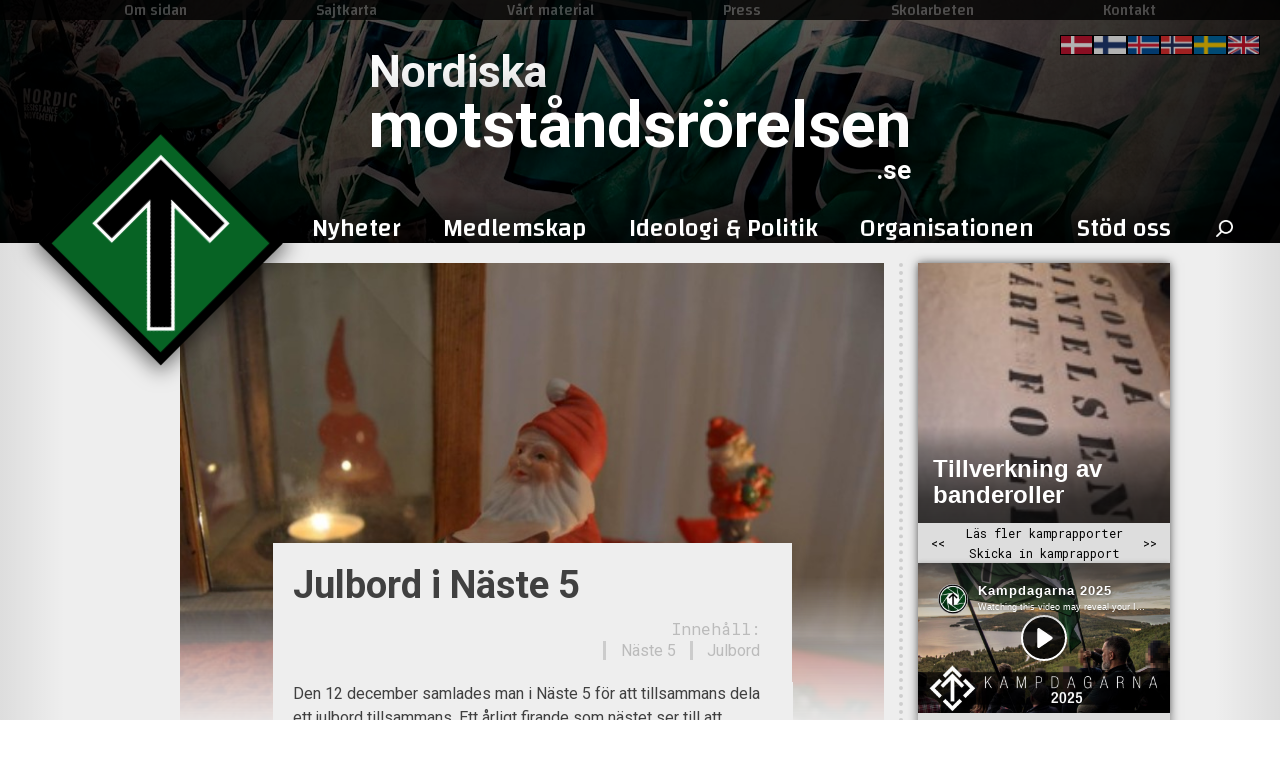

--- FILE ---
content_type: text/html; charset=UTF-8
request_url: https://xn--motstndsrrelsen-llb70a.se/wp-admin/admin-ajax.php?action=orgh_kamprapport_widget
body_size: 3312
content:
		<head>
			<link href="https://fonts.googleapis.com/css?family=Roboto+Mono&display=swap" rel="stylesheet">
			<meta name="robots" content="noindex">
			<style>
				* {
					padding: 0;
					margin: 0;
					box-sizing: border-box;
				}

				h1 {
					word-break: break-word;
				}

				body {
					height: calc(100% - 2.5rem);
					width: 100%;
					background: black;
					position: relative;
				}

				a:visited,
				a {
					color: white;
					text-decoration: none;
				}

				html {
					background: purple;
					height: 100vh;
					width: 100vw;
					overflow: hidden;
				}

				article {
					position: absolute;
					height: 100%;
					width: 100%;
					left: 0;
					top: 0;
					transition: 4s;

					clip-path: polygon(0% 100%, 0% 100%, 0% 100%);
					z-index: 2;
				}

				.old {
					clip-path: polygon( -300% 100%, 0% 300%, 0% 300%, -300% 100%);
					z-index: 1;
					transition: 2s !important;
				}

				.old .shader {
					opacity: 1;
					transition: 1s;
				}

				.current {
					clip-path: polygon(0% -300%, 300% 100%, 0% 300%, -300% 100%);
					z-index: 1;
					transition: 2s !important;
				}

				.new {
					clip-path: polygon(0% -300%, 300% 100%, 300% 100%, 0% -300%);
					z-index: 1;
					transition: 1s !important;
				}

				a {
					display: block;
					height: 100%;
					width: 100%;
				}

				aside {
					position: absolute;
					left: 0;
					top: 0;
					height: 100%;
					width: 100%;
				}

				aside div {
					position: absolute;
					left: 0;
					top: 0;
					height: 100%;
					width: 100%;
					background-size: cover !important;
					background-position: center !important;
					background-color: white !important;
				}

				header {
					position: absolute;
					z-index: 2;
					bottom: 0;
					left: 0;
					height: auto;
					width: 100%;
					padding: 5vh;
					padding-top: 10vh;
					background: #0008;
					background: linear-gradient(180deg, rgba(0,0,0,0) 0%, rgba(0,0,0,0.3) 25%, rgba(0,0,0,0.66) 75%, rgba(0,0,0,0.7) 100%);
					font-family: sans-serif;
				}

				h1 {
					font-size: 7vh;
					line-height: 110%;
				}

				header div {
					font-size: 5vh;
					line-height: 105%;
					display: none;
				}

				article:hover header div {
					display: initial !important;
				}

				article aside div {
					transform: scale(1.0, 1.0);
					transition: 0.5s;
				}

				article:hover aside div {
					transform: scale(1.1, 1.1);
				}

				article:hover header h1 {
					margin-bottom: 0.5rem;
				}

				article .shader {
					opacity: 0;
					position: absolute;
					left: 0;
					top: 0;
					z-index: 1;
					width: 100%;
					height: 100%;
					transition: 0.2s;
					box-shadow: inset 0 0 20vh 0px rgba(0,0,0,1);
					background: #0004;
				}

				article:hover .shader {
					opacity: 1 !important;
				}
				
				article .shader::after {
					content: 'L\0000E4s mer';
					position: absolute;
					top: -50px;
					right: 0;
					color: white;
					box-shadow: inset 0 0 45px 0px rgba(0,0,0,0);
					z-index: 0;
					transition: 0.2s;
					padding: 0;
					opacity: 0;
					font-size: 6vh;
					line-height: 100%;
					pointer-events: none;
					font-family: 'Roboto Mono', monospace;
				}
				
				article:hover .shader::after {
					top: 3vh;
					right: 12vh;
					opacity: 1;
				}

				article .shader::before {
					content: ' ';
					background-image: url(http://xn--motstndsrrelsen-llb70a.se/wp-content/uploads/2019/05/arrow-right-white.png);
					background-image: url([data-uri]);
					background-size: 80%;
					background-position: center;
					background-repeat: no-repeat;
					height: 6vh;
					width: 6vh;
					position: absolute;
					margin: 0;
					top: -4vh;
					right: -4vh;
					line-height: 100%;
					opacity: 0;
					transition: 0.2s;
					z-index: 2;
					pointer-events: none;
				}

				article:hover .shader::before {
					margin: 5px;
					z-index: 2;
					top: 2vh;
					right: 2vh;
					opacity: 1;
					transition: 0.2s;
					animation-name: beat;
					animation-duration: 1s;
					animation-iteration-count: infinite;
					animation-delay: 0.45s;
				}
				
				@keyframes beat {
					49%  {opacity: 1}
					50%  {opacity: 0}
					99%  {opacity: 0}
					100% {opacity: 1}
				}

				footer {
					position: absolute;
					top: 100%;
					height: 2.5rem;
					width: 100%;
					left: 0;
					background-color: #ddd;
					display: flex;
					flex-direction: row;
					justify-content: space-evenly;
					align-items: center;
					font-size: 0.75rem;
					font-family: 'Roboto Mono', monospace;
					z-index: 100;
				}

				footer main {
					flex: 3;
				}
				
				footer main div span {
					display: block;
					line-height: 1.25rem;
					white-space: nowrap;
				}

				footer main div {
					flex: 1;
					text-align: center;
					height: 50%;
					cursor: pointer;
				}

				footer div {
					flex: 1;
					text-align: center;
					height: 100%;
					cursor: pointer;
				}

				footer a,
				footer a:visited {
					color: black;
				}

				footer div:hover,
				footer div:hover a {
					background: black;
					color: white;
				}

				footer div:active,
				footer div:active a {
					background: green;
					color: white;
				}
				
				footer div span {
					display: block;
					padding-left: 0.5rem;
					padding-right: 0.5rem;
					line-height: 2.5rem;
					white-space: nowrap;
				}
				}
				
				footer div a {
					display: block;
					height: initial;
					width: initial;
					white-space: nowrap;
					user-select: none;
					color: inherit !important;
				}
			</style>
			<script type='text/javascript' src='https://xn--motstndsrrelsen-llb70a.se/wp-includes/js/jquery/jquery.js?ver=1.12.4-wp'></script>
			<script>

				var pointer = 600;
				var length = 0;
				var interval;

				jQuery( document ).ready(function() {
					length = jQuery("article").length;
					jQuery("article").each( function () {
						jQuery(this).toggleClass("old");
					});
					jQuery(jQuery("article")[0]).toggleClass("old");
					jQuery(jQuery("article")[0]).toggleClass("current");
					jQuery(jQuery("article")[1]).toggleClass("old");
					jQuery(jQuery("article")[1]).toggleClass("new");
					interval = setInterval(nextArticle, 5000);
				});

				window.onload = initDivMouseOver;
				function initDivMouseOver()   {
					var div = document.getElementById("visible-area");
					div.mouseIsOver = false;
					div.onmouseover = function()   {
						div.mouseIsOver = true;
						//console.log("over");
					};
					div.onmouseout = function()   {
						div.mouseIsOver = false;
						//console.log("out");
					}
					div.onclick = function()   {
						if (this.mouseIsOver)   {
							
						}
					}
				}

				function nextArticle() {
					//console.log(jQuery("#visible-area").prop("mouseIsOver"));
					if (jQuery("#visible-area").prop("mouseIsOver") == true) {
						//console.log("skipping nextArticle, mouse is over");
						return;
					}
					//console.log("nextArticle");
					jQuery(jQuery("article")[(pointer) % length]).toggleClass("old");
					jQuery(jQuery("article")[(pointer) % length]).toggleClass("current");
					jQuery(jQuery("article")[(pointer + 1) % length]).toggleClass("old");
					jQuery(jQuery("article")[(pointer + 1) % length]).toggleClass("new");
					pointer++;
					jQuery(jQuery("article")[(pointer) % length]).toggleClass("old");
					jQuery(jQuery("article")[(pointer) % length]).toggleClass("current");
					jQuery(jQuery("article")[(pointer + 1) % length]).toggleClass("old");
					jQuery(jQuery("article")[(pointer + 1) % length]).toggleClass("new");
					fontSizeMagic();
				}

				function nextArticleForce() {
					clearInterval(interval);
					interval = setInterval(nextArticle, 5000);
					//console.log("nextArticleForce");
					jQuery(jQuery("article")[(pointer) % length]).toggleClass("old");
					jQuery(jQuery("article")[(pointer) % length]).toggleClass("current");
					jQuery(jQuery("article")[(pointer + 1) % length]).toggleClass("old");
					jQuery(jQuery("article")[(pointer + 1) % length]).toggleClass("new");
					pointer++;
					jQuery(jQuery("article")[(pointer) % length]).toggleClass("old");
					jQuery(jQuery("article")[(pointer) % length]).toggleClass("current");
					jQuery(jQuery("article")[(pointer + 1) % length]).toggleClass("old");
					jQuery(jQuery("article")[(pointer + 1) % length]).toggleClass("new");
					fontSizeMagic();
				}

				function prevArticleForce() {
					clearInterval(interval);
					interval = setInterval(nextArticle, 5000);
					//console.log("prevArticleForce");
					jQuery(jQuery("article")[(pointer) % length]).toggleClass("old");
					jQuery(jQuery("article")[(pointer) % length]).toggleClass("current");
					jQuery(jQuery("article")[(pointer + 1) % length]).toggleClass("old");
					jQuery(jQuery("article")[(pointer + 1) % length]).toggleClass("new");
					pointer--;
					jQuery(jQuery("article")[(pointer) % length]).toggleClass("old");
					jQuery(jQuery("article")[(pointer) % length]).toggleClass("current");
					jQuery(jQuery("article")[(pointer + 1) % length]).toggleClass("old");
					jQuery(jQuery("article")[(pointer + 1) % length]).toggleClass("new");
					fontSizeMagic();
				}
			</script>
			<script src="https://xn--motstndsrrelsen-llb70a.se/wp-content/themes/orghemsida/js/article-header-wrap-adjuster-magic.js?v=4"></script>
		</head>
		<body id="visible-area">
						<article>
				<a target="_parent"  href="https://xn--motstndsrrelsen-llb70a.se/kamprapporter/tillverkning-av-banderoller/">
					<header>
						<h1>Tillverkning av banderoller</h1>
						<div>På kvällen den 19/1 träffades kamrater ur Näste 5 för tillverkning av banderoller.</div>
					</header>
					<div class="shader"></div>
					<aside>
						<div style="background: url(/wp-admin/admin-ajax.php?action=orgh_resizeo&url=/wp-content/uploads/2026/01/signal-2026-01-19-22-24-28-753.jpg&maxw=450&maxh=260)"></div>
					</aside>
				</a>
				</article>
								<article>
				<a target="_parent"  href="https://xn--motstndsrrelsen-llb70a.se/kamprapporter/klistermarkesuppsattning-i-vastervik-2/">
					<header>
						<h1>Klistermärkesuppsättning i Västervik</h1>
						<div>Under söndagskvällen sattes klistermärken upp i centrala Västervik.</div>
					</header>
					<div class="shader"></div>
					<aside>
						<div style="background: url(/wp-admin/admin-ajax.php?action=orgh_resizeo&url=/wp-content/uploads/2026/01/20260118_182740-0-scaled.jpg&maxw=450&maxh=260)"></div>
					</aside>
				</a>
				</article>
								<article>
				<a target="_parent"  href="https://xn--motstndsrrelsen-llb70a.se/kamprapporter/klistermarken-i-sollentuna-4/">
					<header>
						<h1>Klistermärken i Sollentuna</h1>
						<div>Den 29 december sattes det upp klistermärken i Sollentuna.</div>
					</header>
					<div class="shader"></div>
					<aside>
						<div style="background: url(/wp-admin/admin-ajax.php?action=orgh_resizeo&url=/wp-content/uploads/2026/01/2025-12-29-Sollentuna-scaled.jpg&maxw=450&maxh=260)"></div>
					</aside>
				</a>
				</article>
								<article>
				<a target="_parent"  href="https://xn--motstndsrrelsen-llb70a.se/kamprapporter/klistermarkesuppsattning-i-goteborg-21/">
					<header>
						<h1>Klistermärkesuppsättning i Göteborg</h1>
						<div>Fredag 16 januari sattes klistermärken upp i Göteborg.</div>
					</header>
					<div class="shader"></div>
					<aside>
						<div style="background: url(/wp-admin/admin-ajax.php?action=orgh_resizeo&url=/wp-content/uploads/2026/01/20260113_191814-scaled.jpg&maxw=450&maxh=260)"></div>
					</aside>
				</a>
				</article>
								<article>
				<a target="_parent"  href="https://xn--motstndsrrelsen-llb70a.se/kamprapporter/affischering-tranas/">
					<header>
						<h1>Affischering Tranås</h1>
						<div>Under vecka 3 har det satts upp en mängd affischer runt omkring i Tranås kommun.</div>
					</header>
					<div class="shader"></div>
					<aside>
						<div style="background: url(/wp-admin/admin-ajax.php?action=orgh_resizeo&url=/wp-content/uploads/2026/01/20260115_134904.jpg&maxw=450&maxh=260)"></div>
					</aside>
				</a>
				</article>
								<article>
				<a target="_parent"  href="https://xn--motstndsrrelsen-llb70a.se/kamprapporter/kampsportstraning-varmland-3/">
					<header>
						<h1>Kampsportsträning Värmland</h1>
						<div>Lördagen den 17/1 tränade medlemmar i Näste 5 kampsport i Värmland.</div>
					</header>
					<div class="shader"></div>
					<aside>
						<div style="background: url(/wp-admin/admin-ajax.php?action=orgh_resizeo&url=/wp-content/uploads/2026/01/20260117_122419-scaled.jpg&maxw=450&maxh=260)"></div>
					</aside>
				</a>
				</article>
						<footer>
			<div onclick="prevArticleForce()"><span><<</span></div>
			<main><div><span><a target="_parent" href="http://xn--motstndsrrelsen-llb70a.se/kamprapporter/">Läs fler kamprapporter</a></span></div>
			<div><span><a target="_parent" href="https://xn--motstndsrrelsen-llb70a.se/skicka-in-kamprapport/">Skicka in kamprapport</a></span></div></main>
			<div onclick="nextArticleForce()"><span>>></span></div>
		</footer>
		</body>
		